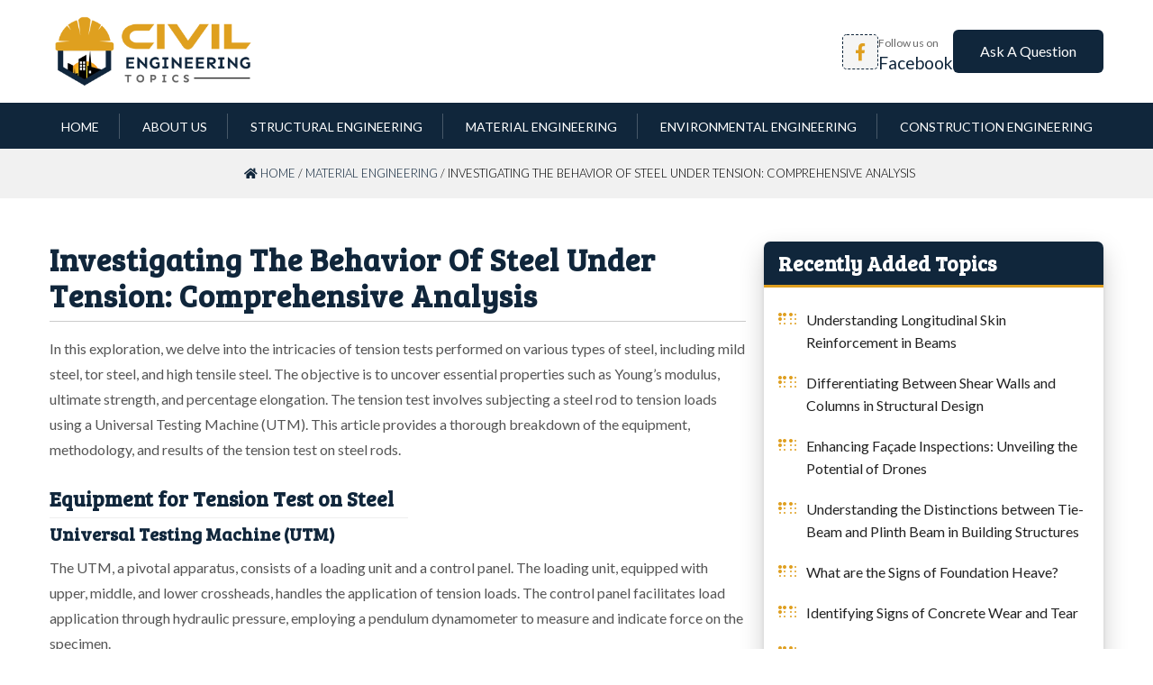

--- FILE ---
content_type: text/html; charset=UTF-8
request_url: https://www.civilengineeringtopics.com/investigating-the-behavior-of-steel-under-tension-comprehensive-analysis/
body_size: 6815
content:
<!DOCTYPE html>
<html lang="en">
<head>
<title>  Investigating the Behavior of Steel under Tension: Comprehensive Analysis - Civil Engineering Topics</title>
<meta name="viewport" content="width=device-width, initial-scale=1.0, maximum-scale=1.0,user-scalable=0"/>
<link rel="preconnect" href="https://fonts.googleapis.com">
<link rel="preconnect" href="https://fonts.gstatic.com" crossorigin>
<link href="https://fonts.googleapis.com/css2?family=Bree+Serif&family=Lato:ital,wght@0,100;0,300;0,400;0,700;0,900;1,100;1,300;1,400;1,700;1,900&display=swap" rel="stylesheet">

<link rel="stylesheet" href="https://www.civilengineeringtopics.com/wp-content/themes/Civil%20Engineering%20Topics/css/bootstrap.min.css">
<link rel="stylesheet" href="https://www.civilengineeringtopics.com/wp-content/themes/Civil%20Engineering%20Topics/css/all.css">
<link rel="stylesheet" href="https://www.civilengineeringtopics.com/wp-content/themes/Civil%20Engineering%20Topics/style.css?v=1.03" type="text/css" />	
<link rel="stylesheet" href="https://www.civilengineeringtopics.com/wp-content/themes/Civil%20Engineering%20Topics/css/navbar.css" type="text/css" />

<style type="text/css">
div.wpcf7-response-output {float:left;margin: 10px 0 0; padding:0;background:#eee;padding:8px 15px;border-radius:5px;border:1px solid #ccc;color:#444;}
span.wpcf7-not-valid-tip {position: absolute;top:0;left: 10%;z-index: 100;background:rgba(255,255,255, 0.8);border: 1px solid #ccc;font-size: 12px;padding: 2px 10px;color:#222;width:85%;}
.wpcf7-form-control-wrap:hover .wpcf7-not-valid-tip, .wpcf7-form-control:focus + .wpcf7-not-valid-tip { display:none; }
</style>

<meta name='robots' content='max-image-preview:large' />
<style id='classic-theme-styles-inline-css' type='text/css'>
/*! This file is auto-generated */
.wp-block-button__link{color:#fff;background-color:#32373c;border-radius:9999px;box-shadow:none;text-decoration:none;padding:calc(.667em + 2px) calc(1.333em + 2px);font-size:1.125em}.wp-block-file__button{background:#32373c;color:#fff;text-decoration:none}
</style>
<link rel='stylesheet' id='contact-form-7-css' href='https://www.civilengineeringtopics.com/wp-content/plugins/contact-form-7/includes/css/styles.css?ver=5.9.8' type='text/css' media='all' />
<link rel='stylesheet' id='wp-pagenavi-css' href='https://www.civilengineeringtopics.com/wp-content/plugins/wp-pagenavi/pagenavi-css.css?ver=2.70' type='text/css' media='all' />
<script type="text/javascript" src="https://www.civilengineeringtopics.com/wp-includes/js/jquery/jquery.min.js?ver=3.7.1" id="jquery-core-js"></script>
<script type="text/javascript" src="https://www.civilengineeringtopics.com/wp-includes/js/jquery/jquery-migrate.min.js?ver=3.4.1" id="jquery-migrate-js"></script>
<link rel="canonical" href="https://www.civilengineeringtopics.com/investigating-the-behavior-of-steel-under-tension-comprehensive-analysis/" />
<link rel="icon" href="https://www.civilengineeringtopics.com/wp-content/uploads/2023/09/cropped-Logo-Favicon-new-logo-32x32.jpg" sizes="32x32" />
<link rel="icon" href="https://www.civilengineeringtopics.com/wp-content/uploads/2023/09/cropped-Logo-Favicon-new-logo-192x192.jpg" sizes="192x192" />
<link rel="apple-touch-icon" href="https://www.civilengineeringtopics.com/wp-content/uploads/2023/09/cropped-Logo-Favicon-new-logo-180x180.jpg" />
<meta name="msapplication-TileImage" content="https://www.civilengineeringtopics.com/wp-content/uploads/2023/09/cropped-Logo-Favicon-new-logo-270x270.jpg" />
	

</head>
<body class="post-template-default single single-post postid-429 single-format-standard">
<div id="fixednavgap"></div>

	
<header class="header_area">
	<div class="main_menu">	
			<div class="container " id="top-bar">
			   <div class="row">
				<div class="col-md-5"  id="logo">
					<a href="https://www.civilengineeringtopics.com/"><img src="https://www.civilengineeringtopics.com/wp-content/uploads/2023/09/Civil-Engineering-new-logo.png" alt="" width="700" height="250" class="alignnone size-full wp-image-10" /> </a>
					<a href="#" class="site-menu-toggle js-menu-toggle">
					<div class="menu-bar ml-2">
					<span></span>
					<span></span>
					<span></span>
					</div>
					</a>
			 	</div>	
				<div class="col-md-7">
					<div class="social-items">
						<i class="fab fa-facebook-f"></i>
						<div class="text">
							<small>Follow us on</small>
							<p>Facebook</p>
						</div>
					</div>
					<a class="more-btn" href="https://www.civilengineeringtopics.com/contact-us/">Ask A Question</a>
				</div>
			  </div>
			</div>
		<div class="clear"></div>
			<div class="site-wrap">
				<div class="site-mobile-menu">
					<div class="site-mobile-menu-header">
						<div class="site-mobile-menu-close">
							<i class="fas fa-times js-menu-toggle"></i>
						</div>
					</div>
					<div class="site-mobile-menu-body">
					</div>
				</div>
				
				<header class="site-navbar">
					<div class="container">
					<nav class="site-navigation" role=navigation>
						<ul id="menu-top-nav" class="site-menu js-clone-nav">
							<li><a href="https://www.civilengineeringtopics.com/">Home</a></li>
							<li><a href="https://www.civilengineeringtopics.com/#about-section">About Us</a></li>	
							<li><a href="https://www.civilengineeringtopics.com/category/structural-engineering/">Structural Engineering</a></li>
							<li><a href="https://www.civilengineeringtopics.com/category/material-engineering/">Material Engineering</a></li>
							<li><a href="https://www.civilengineeringtopics.com/category/environmental-engineering/">Environmental Engineering</a></li>
							<li><a href="https://www.civilengineeringtopics.com/category/construction/">Construction Engineering</a></li>	
						</ul>
					</nav>
				</div>
			</header>
		</div>
	</div>
</header>
<div id="pagetitle">
	<div id="pagetitleinner">	
		<div class="inner">
			<div class="breadcrumb">
				<a href="https://www.civilengineeringtopics.com" rel="nofollow"><i class="fas fa-home"></i> Home</a> / <a href="https://www.civilengineeringtopics.com/category/material-engineering/" title="View all posts in Material Engineering">Material Engineering</a> / Investigating the Behavior of Steel under Tension: Comprehensive Analysis			</div>	
		</div>
	</div>
</div>

<div class="clear"></div>

<div class="container" id="single-post">
	<div class="grid">
			<div class="col-md-8">
									<h1 class='post-title' href="https://www.civilengineeringtopics.com/investigating-the-behavior-of-steel-under-tension-comprehensive-analysis/">Investigating the Behavior of Steel under Tension: Comprehensive Analysis</h1>
				<p>In this exploration, we delve into the intricacies of tension tests performed on various types of steel, including mild steel, tor steel, and high tensile steel. The objective is to uncover essential properties such as Young&#8217;s modulus, ultimate strength, and percentage elongation. The tension test involves subjecting a steel rod to tension loads using a Universal Testing Machine (UTM). This article provides a thorough breakdown of the equipment, methodology, and results of the tension test on steel rods.</p>
<h3>Equipment for Tension Test on Steel</h3>
<h4>Universal Testing Machine (UTM)</h4>
<p>The UTM, a pivotal apparatus, consists of a loading unit and a control panel. The loading unit, equipped with upper, middle, and lower crossheads, handles the application of tension loads. The control panel facilitates load application through hydraulic pressure, employing a pendulum dynamometer to measure and indicate force on the specimen.</p>
<h3>Theory</h3>
<p>The tension test involves subjecting the specimen to constant tension load while noting the extension within the elastic limit. Key points such as yield point, breaking point, and ultimate point are meticulously recorded. Subsequently, stress and strain calculations are executed, leading to the derivation of critical parameters such as modulus of elasticity, yield stress, ultimate stress, and percentage elongation.</p>
<h3>Procedure for Tension Test on Steel Rod</h3>
<h4>Specimen Preparation</h4>
<p>The initial step involves cleaning the steel rod specimen and marking the gauge length, determined by a specific formula.</p>
<h4>Range Calculation</h4>
<p>An assumed tensile stress value guides the calculation of the maximum expected load capacity of the rod. This, in turn, helps establish the range set in the UTM.</p>
<h4>Placing the Specimen</h4>
<p>Careful handling involves fitting the specimen to the top base, adjusting valves, and locking jaws securely.</p>
<h4>Load Application</h4>
<p>The right valve controls load application, while the left valve releases the load. Crucial load points, including the yield and ultimate points, are identified.</p>
<h4>Necking of Steel Rod</h4>
<p>Upon surpassing the ultimate stress, necking occurs, resulting in a significant reduction in the cross-sectional area of the steel rod.</p>
<h4>Stress-Strain Graph</h4>
<p>A stress-strain graph is plotted using recorded values, depicting the material&#8217;s behavior under tension.</p>
<h3>Results From Tension Test on Steel Rod</h3>
<ol>
<li>Young&#8217;s Modulus = ______ N/mm²</li>
<li>Yield stress = ______ N/mm²</li>
<li>Ultimate stress = ______ N/mm²</li>
<li>Nominal Breaking stress = ______ N/mm²</li>
<li>Actual breaking stress = ______ N/mm²</li>
<li>% Elongation = ______</li>
<li>% reduction for Area = ______</li>
</ol>
	
				<div class="clear"></div>	
								


	

	 


<div id="respond">

<h3>Leave a comment</h3>



<form action="https://www.civilengineeringtopics.com/wp-comments-post.php" method="post" id="commentform">


<p><input type="text" name="author" id="author" value="" size="20" aria-required='true' />
<label for="author"><small>Name (required)</small></label></p>

<p><input type="text" name="email" id="email" value="" size="20" aria-required='true' />
<label for="email"><small>Mail (will not be published) (required)</small></label></p>


<p><textarea name="comment" id="comment" cols="45" rows="7"></textarea></p>

<p><input name="submit" type="submit" id="submit" value="Submit Comment" />
<input type='hidden' name='comment_post_ID' value='429' id='comment_post_ID' />
<input type='hidden' name='comment_parent' id='comment_parent' value='0' />
</p>


</form>

</div>

								</div>

			<div class="col-md-4">
				<div id="sidebar">
	<div class="side-item">
		<h3>Recently Added Topics</h3>
		<ul class="list">
			           		 <li>
					 <a href="https://www.civilengineeringtopics.com/understanding-longitudinal-skin-reinforcement-in-beams/" title="Permanent Link to Understanding Longitudinal Skin Reinforcement in Beams">Understanding Longitudinal Skin Reinforcement in Beams</a>		 
            	</li>
           	 	           		 <li>
					 <a href="https://www.civilengineeringtopics.com/differentiating-between-shear-walls-and-columns-in-structural-design/" title="Permanent Link to Differentiating Between Shear Walls and Columns in Structural Design">Differentiating Between Shear Walls and Columns in Structural Design</a>		 
            	</li>
           	 	           		 <li>
					 <a href="https://www.civilengineeringtopics.com/enhancing-facade-inspections-unveiling-the-potential-of-drones/" title="Permanent Link to Enhancing Façade Inspections: Unveiling the Potential of Drones">Enhancing Façade Inspections: Unveiling the Potential of Drones</a>		 
            	</li>
           	 	           		 <li>
					 <a href="https://www.civilengineeringtopics.com/understanding-the-distinctions-between-tie-beam-and-plinth-beam-in-building-structures/" title="Permanent Link to Understanding the Distinctions between Tie-Beam and Plinth Beam in Building Structures">Understanding the Distinctions between Tie-Beam and Plinth Beam in Building Structures</a>		 
            	</li>
           	 	           		 <li>
					 <a href="https://www.civilengineeringtopics.com/what-are-the-signs-of-foundation-heave/" title="Permanent Link to What are the Signs of Foundation Heave?">What are the Signs of Foundation Heave?</a>		 
            	</li>
           	 	           		 <li>
					 <a href="https://www.civilengineeringtopics.com/identifying-signs-of-concrete-wear-and-tear/" title="Permanent Link to Identifying Signs of Concrete Wear and Tear">Identifying Signs of Concrete Wear and Tear</a>		 
            	</li>
           	 	           		 <li>
					 <a href="https://www.civilengineeringtopics.com/exploring-different-types-of-structures-in-civil-engineering/" title="Permanent Link to Exploring Different Types of Structures in Civil Engineering">Exploring Different Types of Structures in Civil Engineering</a>		 
            	</li>
           	 	           		 <li>
					 <a href="https://www.civilengineeringtopics.com/understanding-stub-columns-their-role-and-applications/" title="Permanent Link to Understanding Stub Columns: Their Role and Applications">Understanding Stub Columns: Their Role and Applications</a>		 
            	</li>
           	 	           		 <li>
					 <a href="https://www.civilengineeringtopics.com/understanding-pony-walls-their-types-how-theyre-built-and-why-theyre-useful/" title="Permanent Link to Understanding Pony Walls: Their Types, How They&#8217;re Built, and Why They&#8217;re Useful">Understanding Pony Walls: Their Types, How They&#8217;re Built, and Why They&#8217;re Useful</a>		 
            	</li>
           	 	           		 <li>
					 <a href="https://www.civilengineeringtopics.com/understanding-filler-slabs-their-materials-and-benefits/" title="Permanent Link to Understanding Filler Slabs: Their Materials and Benefits">Understanding Filler Slabs: Their Materials and Benefits</a>		 
            	</li>
           	 	           		 <li>
					 <a href="https://www.civilengineeringtopics.com/optimizing-load-distribution-for-bends-and-shear-walls/" title="Permanent Link to Optimizing Load Distribution for Bends and Shear Walls">Optimizing Load Distribution for Bends and Shear Walls</a>		 
            	</li>
           	 	           		 <li>
					 <a href="https://www.civilengineeringtopics.com/exciting-home-decor-trends-discover-the-latest-wall-texture-ideas/" title="Permanent Link to Exciting Home Decor Trends: Discover the Latest Wall Texture Ideas">Exciting Home Decor Trends: Discover the Latest Wall Texture Ideas</a>		 
            	</li>
           	 	           		 <li>
					 <a href="https://www.civilengineeringtopics.com/understanding-different-types-of-vertical-construction/" title="Permanent Link to Understanding Different Types of Vertical Construction">Understanding Different Types of Vertical Construction</a>		 
            	</li>
           	 	           		 <li>
					 <a href="https://www.civilengineeringtopics.com/ensuring-water-tightness-in-concrete-structures-a-comprehensive-guide/" title="Permanent Link to Ensuring Water-Tightness in Concrete Structures: A Comprehensive Guide">Ensuring Water-Tightness in Concrete Structures: A Comprehensive Guide</a>		 
            	</li>
           	 	           		 <li>
					 <a href="https://www.civilengineeringtopics.com/dealing-with-concrete-slump-variations-on-the-construction-site/" title="Permanent Link to Dealing with Concrete Slump Variations on the Construction Site">Dealing with Concrete Slump Variations on the Construction Site</a>		 
            	</li>
           	 	           		 <li>
					 <a href="https://www.civilengineeringtopics.com/testing-fiber-cement-flat-sheets/" title="Permanent Link to Testing Fiber Cement Flat Sheets">Testing Fiber Cement Flat Sheets</a>		 
            	</li>
           	 	           		 <li>
					 <a href="https://www.civilengineeringtopics.com/understanding-fiber-cement-flat-sheets-varieties-features-tests-and-benefits/" title="Permanent Link to Understanding Fiber Cement Flat Sheets: Varieties, Features, Tests, and Benefits">Understanding Fiber Cement Flat Sheets: Varieties, Features, Tests, and Benefits</a>		 
            	</li>
           	 	           		 <li>
					 <a href="https://www.civilengineeringtopics.com/comprehensive-guide-4-types-of-tests-for-internal-electrical-installations/" title="Permanent Link to Comprehensive Guide: 4 Types of Tests for Internal Electrical Installations">Comprehensive Guide: 4 Types of Tests for Internal Electrical Installations</a>		 
            	</li>
           	 	           		 <li>
					 <a href="https://www.civilengineeringtopics.com/exploring-various-testing-methods-for-coated-glass/" title="Permanent Link to Exploring Various Testing Methods for Coated Glass">Exploring Various Testing Methods for Coated Glass</a>		 
            	</li>
           	 	           		 <li>
					 <a href="https://www.civilengineeringtopics.com/enhancing-warehouse-operations-for-greater-efficiency/" title="Permanent Link to Enhancing Warehouse Operations for Greater Efficiency">Enhancing Warehouse Operations for Greater Efficiency</a>		 
            	</li>
           	 			</ul>
	</div>
	
	<div class="side-item">
		<h3>Category </h3>
		<ul class="list">
			<li><a href="https://www.civilengineeringtopics.com/category/construction/">Construction Engineering</a></li><li><a href="https://www.civilengineeringtopics.com/category/environmental-engineering/">Environmental Engineering</a></li><li><a href="https://www.civilengineeringtopics.com/category/material-engineering/">Material Engineering</a></li><li><a href="https://www.civilengineeringtopics.com/category/structural-engineering/">Structural Engineering</a></li>
		</ul>
	</div>
</div>			</div>
	</div>	
	<div class="clear"></div>
</div>

<div class="clear"></div>

<div class="clear"></div>

<div id="bottom">
	<div class="inner">
		
		<div class="col-md-4 widget">
	<a href="https://www.civilengineeringtopics.com/"><img src="https://www.civilengineeringtopics.com/wp-content/uploads/2023/09/logo-White.png" alt="" width="700" height="250" class="flogo"  /></a>
		</div>
		<div class="col-md-8 footer-nav">
			<h2>Navigation</h2>
		  	<ul>
				<li><a href="https://www.civilengineeringtopics.com/">Home</a></li>
				<li><a href="https://www.civilengineeringtopics.com/#about-section">About</a></li>
				<li><a href="">Civil Engineering</a></li>
				<li><a href="">Concrete Technology</a></li>
				<li><a href="">Construction Materials</a></li>
			</ul>
		</div>

	<div class="clear"></div>

	</div>
</div>


<div id="footer">
	<div class="inner">			
		<div class="fleft">
			&copy;: All rights reserved. <a href="https://www.civilengineeringtopics.com/">Civil Engineering Topics</a> | <a href="https://www.civilengineeringtopics.com/privacy-policy/">Privacy Policy</a>
		</div>

		<div class="fright">
					Designed By : Gemini Geeks Tech. Pvt. Ltd.
				</div>
	</div>
	<a href="#" id="scroll" style="display: none;"><span></span></a>		
	<div class="clear"></div>
</div>

<script type="text/javascript" src="https://www.civilengineeringtopics.com/wp-includes/js/dist/hooks.min.js?ver=2810c76e705dd1a53b18" id="wp-hooks-js"></script>
<script type="text/javascript" src="https://www.civilengineeringtopics.com/wp-includes/js/dist/i18n.min.js?ver=5e580eb46a90c2b997e6" id="wp-i18n-js"></script>
<script type="text/javascript" id="wp-i18n-js-after">
/* <![CDATA[ */
wp.i18n.setLocaleData( { 'text direction\u0004ltr': [ 'ltr' ] } );
/* ]]> */
</script>
<script type="text/javascript" src="https://www.civilengineeringtopics.com/wp-content/plugins/contact-form-7/includes/swv/js/index.js?ver=5.9.8" id="swv-js"></script>
<script type="text/javascript" id="contact-form-7-js-extra">
/* <![CDATA[ */
var wpcf7 = {"api":{"root":"https:\/\/www.civilengineeringtopics.com\/wp-json\/","namespace":"contact-form-7\/v1"}};
/* ]]> */
</script>
<script type="text/javascript" src="https://www.civilengineeringtopics.com/wp-content/plugins/contact-form-7/includes/js/index.js?ver=5.9.8" id="contact-form-7-js"></script>

<script src="https://www.civilengineeringtopics.com/wp-content/themes/Civil%20Engineering%20Topics/js/main.js"></script>

<script async src="https://pagead2.googlesyndication.com/pagead/js/adsbygoogle.js?client=ca-pub-5532465205190283"
     crossorigin="anonymous"></script>

<script type="text/javascript">
jQuery(document).ready(function() {
	jQuery( ".wpcf7-form-control-wrap" ).hover( function() {
		jQuery( this ).children( ".wpcf7-not-valid-tip" ).css( "display", "none" );
	});
});
</script>


<script>  
wpcf7.cached = 0; 
</script>

<!-- Default Statcounter code for CivilEngineeringTopics.com
https://www.civilengineeringtopics.com -->
<script type="text/javascript">
var sc_project=12961840; 
var sc_invisible=1; 
var sc_security="a0d80035"; 
</script>
<script type="text/javascript"
src="https://www.statcounter.com/counter/counter.js"
async></script>
<noscript><div class="statcounter"><a title="Web Analytics
Made Easy - Statcounter" href="https://statcounter.com/"
target="_blank"><img class="statcounter"
src="https://c.statcounter.com/12961840/0/a0d80035/1/"
alt="Web Analytics Made Easy - Statcounter"
referrerPolicy="no-referrer-when-downgrade"></a></div></noscript>
<!-- End of Statcounter Code -->

</body>
</html>

--- FILE ---
content_type: text/html; charset=utf-8
request_url: https://www.google.com/recaptcha/api2/aframe
body_size: 266
content:
<!DOCTYPE HTML><html><head><meta http-equiv="content-type" content="text/html; charset=UTF-8"></head><body><script nonce="ZoVXlIV2hxAn8GmdAmy8jQ">/** Anti-fraud and anti-abuse applications only. See google.com/recaptcha */ try{var clients={'sodar':'https://pagead2.googlesyndication.com/pagead/sodar?'};window.addEventListener("message",function(a){try{if(a.source===window.parent){var b=JSON.parse(a.data);var c=clients[b['id']];if(c){var d=document.createElement('img');d.src=c+b['params']+'&rc='+(localStorage.getItem("rc::a")?sessionStorage.getItem("rc::b"):"");window.document.body.appendChild(d);sessionStorage.setItem("rc::e",parseInt(sessionStorage.getItem("rc::e")||0)+1);localStorage.setItem("rc::h",'1767213727778');}}}catch(b){}});window.parent.postMessage("_grecaptcha_ready", "*");}catch(b){}</script></body></html>

--- FILE ---
content_type: text/css
request_url: https://www.civilengineeringtopics.com/wp-content/themes/Civil%20Engineering%20Topics/style.css?v=1.03
body_size: 5102
content:
/*
Theme Name:  Civil Engineering Topics
Author URI: https://www.thegeminigeeks.com/
Version: 1.1
Author: The Gemini Geeks
Description: A theme by The Gemini Geeks
*/

:root {
  /* Color Variables: */
--primarycolor:#df9f1f;
--secondarycolor:#26a9e0;
--tertiarycolor:#10263B;
  /* Font Variables: */
--primaryfont:'Bree Serif', serif;
--secondaryfont:'Lato', sans-serif;
}

*{margin: 0;padding: 0;}
body {margin: 0;padding: 0;background: #fff;font-family: var(--secondaryfont);-webkit-font-smoothing: antialiased;-moz-osx-font-smoothing: grayscale;color:#555;font-weight: 400;font-size: 16px;line-height: 1.8;text-rendering: optimizeLegibility;}
a img {border: none;}
a {color:var(--primarycolor);text-decoration: none !important;transition:0.8s;transition: all 0.8s ease;-moz-transition: all 0.8s ease;-ms-transition: all 0.6s ease;-webkit-transition: all 0.8s ease;-o-transition: all 0.8s ease;}
a:hover {transition:0.8s;text-decoration: none;color: #000;}
.clear {clear: both;}
.divider {clear: both;border-bottom: 1px solid #ddd;margin: 0 0 1.2rem 0;padding: 20px 0 0 0;}
.alignleft{float:left;margin:0 10px 0 0;}
.alignright{float:right;margin:0 0 0 10px;}
.aligncenter{display:block;margin:0 auto;}

#scroll {position: fixed;right: 10px;bottom: 10px;cursor: pointer;width: 40px;height: 40px;background-color: var(--secondarycolor);text-indent: -9999px;display: none;-webkit-border-radius: 60px;-moz-border-radius: 60px;border-radius: 60px;z-index: 999;}
#scroll span {position: absolute;top: 50%;left: 50%;margin-left: -8px;margin-top: -12px;height: 0;width: 0;border: 8px solid transparent;border-bottom-color: #ffffff;}
#scroll:hover {background-color:var(--tertiarycolor);opacity: 1;filter: "alpha(opacity=100)";-ms-filter: "alpha(opacity=100)";}

.inner {width: 1170px;margin: 0 auto;max-width: 100%;}
.overlay {position: absolute;left: 0;right: 0;top: 0;bottom: 0;background-color: #5C2AB5CF;}

.header_area {position:relative;top: 0;left: 0;z-index: 999;transition: background 0.4s, all 0.3s linear;right: 0;bottom: 0;}
.header_area .site-wrap{background: var(--tertiarycolor); padding:0.4rem 0;}
.header_area .top-bar .container{display: flex; justify-content: space-between;}
.site-navigation{display:flex; justify-content:center;align-items:center;}

.search-form{ display:flex; margin-top:1.6rem;  }
.search-form label{min-width: 340px; border-radius: 10px; overflow: hidden;  }
.search-form button{margin-left:-2.9rem;border-radius: 0 10px 10px 0 ; font-size:18px;background: var(--primarycolor); border:none;padding:0px 18px; color: #fff;}
.search-form input{width:100%; border:none;box-shadow: rgba(0, 0, 0, 0.02) 0px 1px 3px 0px, rgba(27, 31, 35, 0.15) 0px 0px 0px 1px;font-size:16px;padding: 15px 25px; background:#fafafa;}

#top-bar{padding: 1rem 0; }
#top-bar .col-md-7{display: flex; justify-content: flex-end; gap: 2rem;align-items: center;}
#top-bar .social-items{display: flex;align-items: center;gap: 12px; }
#top-bar .social-items i{font-size: 19px; color: var(--primarycolor);background: #f5f5f5;padding: 9px 13px;border-radius: 5px;border: 1px dashed var(--tertiarycolor);}
#top-bar .social-items small{font-size: 12px; color: #666;}
#top-bar .social-items .text{line-height: 22px;font-size:19px;color: var(--tertiarycolor);}


#logo .site-title {float:left;}
#logo .site-title a{color:var(--primarycolorcolor);font-size: 1.5rem;}
#logo img{width:230px;}
.site-menu-toggle{display: none;}

h1,h2,h3,h4,h5,h6 {margin: 0 0 0.6rem 0;color: var(--tertiarycolor);line-height: 1.4;font-family: var(--primaryfont);}

h1 {font-size: 34px;text-transform: uppercase;letter-spacing: 1px}
h2 {font-size: 28px;letter-spacing: 1px}
h3 {font-size: 23px;margin-bottom:0.2rem;}
h4 {font-size: 20px;}
h5 {font-size: 18px;margin-bottom:0.2rem; color:#353535;font-weight:600; font-family:var(--secondarycolor);}
h6 {font-size: 17px;margin-bottom:0.2rem; color:#555555;font-weight:400; font-family:var(--secondarycolor);}
.menu-bar {text-align: left;width: 30px;}
.menu-bar span {height:2px;background:var(--primarycolor);display:block;margin-bottom:6px}
.menu-bar span:nth-child(1) {width:17px}
.menu-bar span:nth-child(2) {width:30px}
.menu-bar span:nth-child(3) {width:15px;margin-left:auto;margin-bottom:0}

.heading{background: var(--tertiarycolor); color: #fff; padding: 5px 1rem; width: fit-content;border-left: 4px solid var(--primarycolor);}

#scrolleffect {padding-top: 6.25rem; margin-top: -6.25rem;}
.smalltext{text-transform: uppercase;letter-spacing: 5px;display: block;text-align: center}

.btn-primary{background: var(--primarycolor);padding: 0.5rem 2rem;margin: 2rem 0 0;color: #000;transition: .6s ease-in-out; display:flex;width:fit-content;}
.btn-primary:hover{background:var(--primarycolor);color:#fff;}

.more-btn{padding: 10px 30px;background:var(--tertiarycolor); color:#fff;display:inline-block;border-radius: 6px;}
.more-btn:hover{background:var(--secondarycolor);color:#fff !important; }

#home-banner{position:relative;background: url(https://www.civilengineeringtopics.com/wp-content/uploads/2023/09/Home-Hero-Image.jpg) no-repeat right; background-size: cover; padding:5rem 4rem; }
#home-banner:after{content:""; top:0;left: 0; bottom: 0; right: 0; position: absolute;background-image: linear-gradient(90deg , #19334A05 , #19334A85 , #19334AB0);}
#home-banner .caption{display: flex; justify-content: flex-end;position:relative;z-index:2;}
#home-banner .caption :where( h2 , h1){font-weight: 900}
#home-banner .caption h1{font-size: 60px; color: #fff;font-weight: 900;text-transform: capitalize;line-height: 1;}
#home-banner .sub-heading{margin-bottom: 0.2rem;font-weight: 100;color: #f1f1f1;text-transform: uppercase;letter-spacing: 1px;}
#home-banner .text-box{max-width: 575px;}

#about{padding: 4rem 0;float: left;width: 100%;text-align: center;}
#about p{margin: 15px 0;}

#sidebar h3{background: var(--tertiarycolor); color: #fff;padding: 0.5rem 1rem;border-bottom: 3px solid var(--primarycolor);}

.column{column-count: 2;margin:0px 0 25px !important;}
.column3{column-count: 3;}

#home-post{padding: 5rem 0 4rem;position: relative;background: url(https://www.civilengineeringtopics.com/wp-content/uploads/2023/09/background-pattrem.jpg);background-blend-mode: overlay;background-color: #fafafaba;background-size: 50%;}
#home-post:before{content: "";position: absolute; top:0; left:0; bottom:0; right:0;background: linear-gradient(0deg , #ffffff75 , transparent , #ffffff87 );}
#home-post .col-md-8{ margin-bottom:2.5rem;background: #fff;padding: 2rem 1.5rem 17px;box-shadow: rgba(0, 0, 0, 0.2) 0px 12px 28px 0px, rgba(0, 0, 0, 0.1) 0px 2px 4px 0px, rgba(255, 255, 255, 0.05) 0px 0px 0px 1px inset;}

.grid{display: flex; gap:1.5rem;align-items: stretch;}

.post-box{  margin-bottom: 0rem;border-bottom: 1px solid #ccc;padding: 1.2rem 0;}
.post-box  h3{margin-bottom: 10px; line-height: 28px; transition:0.5s ease;}
.post-box  h3:hover{color: var(--primarycolor)}
.post-box .sub-heading{display: flex; text-transform:capitalize;  border-bottom: 1px solid #f1f1f1; padding-bottom:10px;justify-content: space-between;font-size: 13px;}
.post-box  :where(.category , .tags) {font-weight:600; }
.post-box  :where( .category span , .tags a) {font-weight:500;}
.post-box .tags a{background: #f1f1f1; padding: 3px 10px; margin:0 5px;  border-radius:3px ; color:var(--tertiarycolor) }
.post-box .tags a:hover{color: var(--secondarycolor); }

#home-post .post-box:nth-last-child(1){border-bottom:0 }
.read-more{margin:10px 0 0;padding:4px 15px; display: block; width: fit-content ; background: var(--primarycolor); color: #fff}

#sidebar .side-item{background: #fff; margin-bottom: 2rem; box-shadow: rgba(0, 0, 0, 0.2) 0px 12px 28px 0px, rgba(0, 0, 0, 0.1) 0px 2px 4px 0px, rgba(255, 255, 255, 0.05) 0px 0px 0px 1px inset;border-radius: 7px;overflow: hidden;}
#sidebar .side-item .list{padding: 15px 1rem 0}
#sidebar .side-item a:hover{color: var(--primarycolor)}
#sidebar .side-item:nth-last-child(1){position: sticky; top: 0.2rem;}
#sidebar{height: 100%}
.line{display: block;height:5px; width: 140px; background: var(--primarycolor); margin-bottom:1rem;}

#about-section{padding: 4rem 0 }
#about-section .col-md-7{display: flex;flex-direction: column; justify-content: center;padding-right:2rem;text-align:justify;}
#about-section img{border:5px solid var(--tertiarycolor);padding: 8px}

#single-post {padding:3rem 0;}
#single-post .post-title{ text-transform:capitalize;color: var(--tertiarycolor);margin-bottom: 1rem; border-bottom: 1px solid #ccc;padding-bottom: 0.5rem;line-height: 1.2;}
#single-post :where(p,li){font-size:17px;}
#single-post p{margin-bottom: 1.5rem;}
#single-post p+ul{margin-top: -1rem}
#single-post .col-md-8 h3{width: fit-content; border-bottom: 1px solid #eee;padding-bottom:5px;padding-right:1rem;}
#single-post .col-md-8 h3+h5{margin-top:10px }
#single-post .col-md-8 h5+p{margin-bottom: 0.8rem}
.G-row{display: flex;flex-direction: row;gap: 1rem}
#single-post  ul{margin: 0.5rem 0px 1.5rem;}
#single-post  .col-md-8 ul li{ line-height: 1.5; margin-bottom: 0.8rem;margin-left:20px;}

#contactform{margin: 0 0 20px 0;line-height: 20px;}
#contactform *{font-size: 15px;color:#595966;font-family: var(--secondaryfont)}
#contactform h3{font-size:26px;text-align: center;}
#contactform i{font-size:26px;}
#contactform p{margin: 0;padding: 0 0 10px 0;line-height: 20px;}
#contactform h2{font-size: 24px;margin:25px 0 15px;font-weight:bolder;border-bottom:1px solid #63C6C1;padding:0 0 8px 0;}
#contactform input{width: 100%;border:none;padding: 10px 20px;margin: 10px 0;border-radius: 5px; background:#f9f9f9;box-shadow: rgba(84, 84, 84, 0.1) 0px 0px 5px 0px, rgba(0, 0, 0, 0.1) 0px 0px 1px 0px;}
#contactform select{width: 100%;border: none;padding: 10px 20px;margin: 10px 0; background:#f9f9f9;box-shadow: rgba(84, 84, 84, 0.1) 0px 0px 5px 0px, rgba(0, 0, 0, 0.1) 0px 0px 1px 0px;-webkit-border-radius:5px;height: 43px;}
#contactform textarea{width: 100%;height: 125px;margin: 10px 0;padding: 10px 20px;border:none;border-radius: 5px; background:#f9f9f9;box-shadow: rgba(84, 84, 84, 0.1) 0px 0px 5px 0px, rgba(0, 0, 0, 0.1) 0px 0px 1px 0px;}
#contactform input:focus, #contactform textarea:focus, #contactform select:focus{outline:none;
	background: rgba(255,255,255,0.5);color:var(--tertiarycolor)}


::-webkit-input-placeholder { /* WebKit browsers */color:#595966 !important;opacity: 1;}
:-moz-placeholder { /* Mozilla Firefox 4 to 18 */color:#595966 !important;opacity: 1;}
::-moz-placeholder { /* Mozilla Firefox 19+ */color:#595966 !important;opacity: 1;}
:-ms-input-placeholder { /* Internet Explorer 10+ */color:#595966 !important;opacity: 1;}

#contactform input.wpcf7-submit{background: var(--tertiarycolor);color: #fff;text-transform: uppercase;cursor: pointer;border: none;margin: 15px auto 0;display: table;width: 200px;transition: 0.6s ease-in-out;letter-spacing: 1px;border: 1px solid var(--tertiarycolor);height: 48px;-webkit-border-radius: 5px;}
#contactform input.wpcf7-submit:hover{background: transparent;color: var(--tertiarycolor);}

textarea, iframe{max-width: 100%;}
.wpcf7-response-output{color:#595959 !important;background:tranparent !important;border:0px !important}
#contactform .wpcf7-not-valid-tip {background: var(--secondarycolor) !important;}

.post {padding: 10px;margin: 0 0 10px 0;}
.post p {margin-bottom:1rem}
.post p a {font-weight: bold;}
.post a {color: #000;}
.post ul {margin: 10px 0 0px 0px;}
.post ul li {list-style :none;margin: 0 0px 10px 0px;display: flex;list-style-position: inside;}
.post ul li:before{color: #F47E49;content: "\f00c";margin-right: 8px;font-family:'Font Awesome 5 Free';font-weight:900}
#main .post p {color:#000;}

.list{ margin:1rem 0;}
.list li {list-style :none;padding: 0 0px 20px 1.9rem;list-style-position: inside;
align-items: baseline;position:relative;line-height:25px;  }
.list li a{color: #222;font-weight:500;}
.list li:before{color:var(--primarycolor);content: "\f2a1";font-family:'Font Awesome 5 Free';font-weight:900 ; margin-right:0.6rem; position:absolute;left:0rem;top:0px; font-size:16px }


#pagetitle {padding:1rem 0;float: left;width: 100%;color:#fff; background-size:cover;position: relative;float: left;width: 100%;background: #f1f1f1;}
#pagetitle h1 {color:var(--tertiarycolor);text-align: center;}
#pagetitle p {color:#fff;text-align: center;font-size: 20px;}
.breadcrumb {list-style: none;border-radius: 4px;padding-left:0.4rem;max-width: 100%;float: none;font-size: 13px;text-transform: uppercase;color: #000;font-weight: 300;text-align: center;}
.breadcrumb a:hover{color:var(--tertiarycolor);}
.breadcrumb a{color:var(--tertiarycolor);}
.breadcrumb>li {display: inline-block;}
.breadcrumb>li+li:before {content: "\f101";padding: 0 5px;color: #fff;font-family:'Font Awesome 5 Free';font-weight:900}
/* #pagetitle .breadcrumb> a {color: #fff} */

#main{padding: 3rem 0;}
#main p{color:var(--primarycolor);font-size: 16px;text-align:justify;}
#main a{color:var(--secondarycolor)}
#main a:hover{color:var(--primarycolor);}
#main h3{border-bottom: 1px solid #eee;line-height: 50px;}
#main li{list-style: none;line-height: 30px;color: var(--primarycolor);}

#archive-page{padding: 3rem 0}

.widget {padding: 0 1rem;}
.widget h3 {border-bottom: 2px solid var(--primarycolor);text-transform: uppercase;padding: 0 0 1rem 0;}
.widget ul li {display:flex;list-style-type:none;border-bottom: 1px dashed var(--primarycolor);margin: 0 0 1rem 0;padding: 0 0 0.5rem;}
.widget ul li::before{content: "\f078";margin-right: 1rem;font-size: 15px;color: var(--primarycolor);font-family: 'Font Awesome 5 Free';font-weight: 900;}

.footer-nav h2{color: #e1a630;padding-left:2rem; margin-bottom:1rem;}

.footer-nav ul{display: flex; list-style: none ; justify-content:center;}
.footer-nav li{padding: 0 30px; border-right:1px solid #fff2;}
.footer-nav li:nth-last-child(1){border:none;}

.paginate{text-align: center;margin:0 auto;}
.wp-pagenavi {clear: both;padding: 1.5rem 0;}
.wp-pagenavi a {display:inline-block;padding: 0.1rem 1.2rem !important;margin: 2px;border: 1px solid #ccc;color: #000;background: #fff;border-radius: 3px;}
.wp-pagenavi a:hover {color: #fff !important;background: var(--secondarycolor);}
.wp-pagenavi span.pages {padding: 0.3rem 1.2rem !important;margin: 3px;border-radius: 3px;border: 1px solid #ccc;}
.wp-pagenavi span.current {padding: 0.7rem 1rem;margin: 3px;font-weight: 700;border: 1px solid #ccc;background: var(--secondarycolor);border-radius: 3px;color: #fff;}
.wp-pagenavi span.extend {padding: 15px;margin: 3px;border: 1px solid #000;color: #fff;background: #000;}
.wp-pagenavi .next-comment-page,.wp-pagenavi .previous-comment-page {padding: 12px 14px;border: 1px solid #aaa;}
.wp-pagenavi a.nextpostslink {font-weight: 500;padding: 0.2rem 1rem !important;color: var(--secondarycolor);}

#commentlist{padding:5px;}
#commentlist .comment{padding:5px;margin:0 0 10px 0;border:1px solid #eee;border-radius:5px;}
#commentlist .fn{font-weight:bold;font-style:normal;}
#commentlist .commentmetadata {font-size:11px;margin:0 0 5px 0;}
#commentlist .commentmetadata a{color:#888;font-size:11px;}

#respond {padding:1rem 1.5rem;background:#fafafa;border:1px solid #ddd;margin:5px;border-radius: 10px;}
#respond h4{margin:0 0 10px 0;}
#respond h3{color:var(--tertiarycolor); border:0px solid !important;;}
#respond p{margin:0 0 10px 0;border:none !important;}
#respond input, #respond textarea {padding: 1rem 2rem;background: #f5f5f5;border: 0px solid #ccc;color: var(--tertiarycolor);}
#respond input:focus, #respond textarea:focus {background:#fff;}
#respond textarea{width:100%; border-radius: 10px}
#respond #submit {background: var(--tertiarycolor); color: #fff; transition:ease 0.5s; }
#respond #submit:hover {background: var(--secondarycolor); }
#respond textarea:focus{outline:none;}
#respond input#author{width:200px;margin:0 5px 0 0;}
#respond input#email{width:200px;margin:0 5px 0 0;}
#respond .copy{display: none}

#bottom {background: var(--tertiarycolor);color:#fff;font-size: 14px;padding: 2.5rem 0 1.9rem;}
#bottom a {color: #fff;}
#bottom a:hover {color:var(--primarycolor);}
#bottom i {color: #fff;margin-right: 0px;}
#bottom .widget h3 {border: none;text-align: left;font-weight: 700;color: #fff;}
#bottom .widget li {border: none;text-decoration: none;color:#fff ;list-style: none;}
#bottom .flogo{width: 250px; margin: 0 auto;}
#bottom .footer-contact li{line-height:20px;display:flex;}
#bottom .footer-contact li:before{font-family:'Font Awesome 5 Free';font-weight:900}
#bottom .footer-contact .address:before {content: "\f3c5"; margin-right: 10px;}
#bottom .footer-contact .phone:before {content: "\f879"; margin-right: 10px;transform: rotate(80deg);}
#bottom .footer-contact .email:before {content: "\f0e0"; margin-right: 10px;}


#footer {clear: both;background:#142E47;color: #fff;padding:0.5rem 0;text-align: center;font-size:12px;}
#footer a {color: #fff;}
#footer a:hover {color:var(--tertiarycolor);}
.fleft {float: left;}
.fright {float: right;}

#contact-section{margin:0rem 2rem; border-radius: 15px; overflow: hidden}
#contact-section .image-box{background: url(https://www.civilengineeringtopics.com/wp-content/uploads/2023/09/contact-us-side-img.jpg) no-repeat center; background-size: cover; background-blend-mode: overlay ; background-color: #202a35; display:  flex;flex-direction: column; justify-content: center; padding: 5rem 3rem; }
#contact-section h2{color: #fff;font-size: 38px;}
#contact-section h2 span{color: var(--primarycolor);}
#contact-section .image-box p{color: #f1f1f1;font-weight: 400;text-align: left;}
#contact-section :where(.col-md-5 , .col-md-7){padding: 0}
#contact-section .contact-box{background:#f1f1f1; padding: 2rem 1rem;display: flex;flex-direction: column; justify-content: center }
#contact-section .frame{border: 1px solid var(--tertiarycolor)}
#contact-section .contact-box .wpcf7-spinner{position: absolute}

.rtable{width: 100%; margin-bottom: 2rem; margin-top:10px;}
.rtable th{background:var(--secondarycolor);color:#fff;border:1px solid var(--secondarycolor);padding:2px}
.rtable td{border:1px solid var(--secondarycolor);padding: 5px;}

@media screen and (max-width: 981px) {
body {min-width: 230px;}
.desktoponly {display: none;}
  #archive-page{padding: 1rem 8px  }
	#archive-page .col-md-8{margin-bottom:2.5rem;}
.inner {width: 100%;padding: 0%;}
img.alignleft,
img.alignright {float: none;display: block;margin: 10px auto;}
.site-menu-toggle{display: block;color: var(--secondarycolor);}
.site-navbar{display: none;}

.grid{flex-wrap: wrap; gap: 0}
 
#logo{display:flex;align-items:center;justify-content:space-between}
#logo .site-title{margin: 10px 0;}
#logo img{width: 200px;height: auto;float:left;}

  #home-banner{padding: 4rem 3rem}
  #home-banner .caption h1{font-size: 45px}
  #home-banner .sub-heading{font-size: 19px}
  #home-banner .caption .text-box{width: 400px}
  .search-form input{padding: 12px 20px}
  
  #about-section{padding: 0rem 0 3rem}
  #about-section .col-md-7{margin-bottom: 2rem}
  .footer-nav h2{display: none; }
  .footer-nav{ margin-top:2rem;}
#bottom {width: 100%;display: block;}
.fleft, .fright {float: none;}
  
  #top-bar .col-md-7 {display: none }
  .header_area .site-wrap{padding: 0}
}


@media screen and (min-width: 981px) {
.mobileonly {display: none;}
.lefthalf {float: left;width: 48%;}
.righthalf {float: right;width: 48%;}
.site-menu-toggle{display:none;}
}


@media screen and (max-width: 800px) {
	#slider #deskslider{display:none}
	#slider #mobslider{display:block}
  .post-box .category{display:none }
  
}
@media screen and (max-width: 600px) {
  #contact-section .image-box{padding: 2rem 1.5rem  0}
  #contact-section  .image-box h2{line-height: 1.2; font-size: 29px}
  #contact-section  .image-box p{ font-size: 13px}
  #contact-section {margin:0}
  #single-post .post-title{font-size: 28px}
  #respond {margin: 1rem 0 2rem; padding:1rem;}
  #respond :where(input, textarea){border:1px solid #ccc !important;}
  #home-banner .caption .text-box {width: 100% !important;}
  .search-form label{min-width: 100% !important;}
  .heading , h2{font-size: 24px;text-align: left}
  h3{font-size: 20px;}
  .search-form input{padding: 12px 20px}
  .search-form button{padding: 0 16px; font-size: 15px}
  #home-banner::after{background: #0C1D2DC7;}
  #home-post .col-md-8{margin: 0 10px 2.5rem;padding: 2rem 15px 0;}
  
.wp-pagenavi span.pages, .wp-pagenavi a , .wp-pagenavi a.nextpostslink  {padding: 0.3rem 0.6rem !important;}
.wp-pagenavi span.current{padding:0.8rem}
.column, .column3, .column4{column-count:1}
  #bottom{padding: 2rem 0 0 }
  .footer-nav {border-top:1px solid #fff3}
  .footer-nav ul{flex-direction:column; padding-top:2rem;}
  .footer-nav li{margin-bottom: 1rem; font-size:16px; border:none;}
  #home-post{padding: 2rem 0px}
  
}
@media screen and (min-width: 220px) and (max-width: 420px) {
  #home-banner{padding: 4rem  1.5rem}
   #home-banner .caption h1{font-size: 35px; }
  #home-banner .sub-heading{font-size: 14px}
  #contact-section .contact-box{padding: 20px 5px}
}
@media screen and (min-width: 421px) and (max-width: 500px) {
#bottom .col-md-3{width: 49%;float: left;word-wrap: anywhere}
.carousel-caption {right: 5%;top: 25%;left: 5%;}
#slider .owl-nav .owl-next, #slider .owl-prev{font-size: 30px;}
.carousel-caption h1 {font-size: 30px;}
#slider .btn-primary{padding:10px 35px;margin:10px 0;}
}


@media screen and (min-width: 501px) and (max-width: 768px) {
#bottom .col-md-3{width: 47%;float: left;}
}

@media screen and (min-width: 769px) and (max-width: 1120px) {
#bottom .col-md-3{width: 47%;float: left;}
}


@media (min-width: 576px) {
.container-fluid {
max-width: 540px;
}
}
@media (min-width: 768px) {
.container-fluid {
max-width: 720px;
}
}
@media (min-width: 992px) {
.container-fluid {
max-width: 1040px;
}
}
@media (min-width: 1200px) {
.container-fluid {
max-width: 1350px;
}
}

--- FILE ---
content_type: text/css
request_url: https://www.civilengineeringtopics.com/wp-content/themes/Civil%20Engineering%20Topics/css/navbar.css
body_size: 1521
content:
/* Navbar */
.site-navbar {width: auto;} 

.site-navbar .site-navigation .site-menu > li.menu-active > a {
color: var(--primarycolor);
}
.site-navbar .site-navigation .site-menu > li.menu-active > a::after{display:none}
.site-menu-toggle {
font-size: 40px !important;
float: right;
}

.site-menu-toggle .icon-menu:hover{color:var(--secondarycolor)}

.site-navbar ul {
margin: 0;
}
.site-navbar .site-navigation .site-menu {
margin-bottom: 0;
/*! display: inline-flex; */
}

.site-navbar .site-navigation .site-menu a {
text-decoration: none !important;
color:var(--primarycolor);
display: inline-block;
 text-transform: uppercase
}
.site-navbar .site-navigation .site-menu > li {
display: inline-block;
margin: 5px 0;
border-right: 1px solid #ffffff3b;
padding: 0 22px;
}
.site-navbar .site-navigation .site-menu li:nth-last-child(1){border:none}

.site-navbar .site-navigation .site-menu > li:hover {
background: transparent;
}
.site-navbar .site-navigation .site-menu > li > a {
font-size: 14px;
text-decoration: none !important;
text-align: left;
/*! padding: 0px 10px; */
color: #fff;
}
.site-navbar .site-navigation .site-menu > li > a:hover {
color:var(--primarycolor);

}

.site-navbar .site-navigation .site-menu .menu-item-has-children {
position: relative;
}
.site-navbar .site-navigation .site-menu .menu-item-has-children > a {
position: relative;
padding-right: 17px;
}
.site-navbar .site-navigation .site-menu .menu-item-has-children > a:before {
position: absolute;
content: "\f078";
font-size: 13px;
top: 8%;
right: 0;transition: .3s ease-in;
font-family:'Font Awesome 5 Free';font-weight:900;
color: var(--primarycolor);
}
.site-navbar .site-navigation .site-menu .menu-item-has-children > a:hover:before { transform: rotate(180deg);     
}
.header-fixed .dropdown{top: 100% !important;}
.site-navbar .site-navigation .site-menu .menu-item-has-children .dropdown {
visibility: hidden;
opacity: 0;
top: 2.2rem;
position: absolute;
text-align: left;
border-top: 2px solid var(--primarycolor);
-webkit-box-shadow: 0 2px 10px -2px rgba(0, 0, 0, 0.1);
box-shadow: 0 2px 10px -2px rgba(0, 0, 0, 0.1);
border-left: 1px solid #edf0f5;
border-right: 1px solid #edf0f5;
border-bottom: 1px solid #edf0f5;
padding: 0px 0;
margin-left: 0px;
background: #fff;
-webkit-transition: 0.2s 0s;
-o-transition: 0.2s 0s;
transition: 0.2s 0s;
z-index: 997;
width: max-content;
left: -2.5rem;
}
.site-navbar .site-navigation .site-menu .menu-item-has-children .dropdown.arrow-top {
position: absolute;
}
.site-navbar .site-navigation .site-menu .menu-item-has-children .dropdown.arrow-top:before {
bottom: 100%;
left: 20%;
border: solid transparent;
content: " ";
height: 0;
width: 0;
position: absolute;
pointer-events: none;
}
.site-navbar .site-navigation .site-menu .menu-item-has-children .dropdown.arrow-top:before {
border-color: rgba(136, 183, 213, 0);
border-bottom-color: #fff;
border-width: 10px;
margin-left: -10px;
}
.site-navbar .site-navigation .site-menu .menu-item-has-children .dropdown a {
text-transform: none;
letter-spacing: normal;
-webkit-transition: 0s all;
-o-transition: 0s all;
transition: 0s all;
color: #343a40;
}
.site-navbar .site-navigation .site-menu .menu-item-has-children .dropdown .active > a {
color: #007BFF !important;
}
.site-navbar .site-navigation .site-menu .menu-item-has-children .dropdown > li {
list-style: none;
padding: 0;
margin: 0;
min-width: 200px;
}
.site-navbar .site-navigation .site-menu .menu-item-has-children .dropdown > li > a {
padding: 5px 20px;
display: block;
}
.site-navbar .site-navigation .site-menu .menu-item-has-children .dropdown > li > a:hover {
background: var(--secondarycolor);
color: #fff;
}
.site-navbar .site-navigation .site-menu .menu-item-has-children .dropdown > li.menu-item-has-children > a:before {
content: "\e315";
right: 20px;
}
.site-navbar .site-navigation .site-menu .menu-item-has-children .dropdown > li.menu-item-has-children > .dropdown,
.site-navbar .site-navigation .site-menu .menu-item-has-children .dropdown > li.menu-item-has-children > ul {
left: 100%;
top: 0;
}
.site-navbar .site-navigation .site-menu .menu-item-has-children .dropdown > li.menu-item-has-children:hover > a,
.site-navbar .site-navigation .site-menu .menu-item-has-children .dropdown > li.menu-item-has-children:active > a,
.site-navbar .site-navigation .site-menu .menu-item-has-children .dropdown > li.menu-item-has-children:focus > a {
background: #f4f5f9;
color: #25262a;
}
.site-navbar .site-navigation .site-menu .menu-item-has-children:hover > a,
.site-navbar .site-navigation .site-menu .menu-item-has-children:focus > a,
.site-navbar .site-navigation .site-menu .menu-item-has-children:active > a {
color: var(--primarycolor);
}
.site-navbar .site-navigation .site-menu .menu-item-has-children:hover,
.site-navbar .site-navigation .site-menu .menu-item-has-children:focus,
.site-navbar .site-navigation .site-menu .menu-item-has-children:active {
cursor: pointer;
}
.site-navbar .site-navigation .site-menu .menu-item-has-children:hover > .dropdown,
.site-navbar .site-navigation .site-menu .menu-item-has-children:focus > .dropdown,
.site-navbar .site-navigation .site-menu .menu-item-has-children:active > .dropdown {
-webkit-transition-delay: 0s;
-o-transition-delay: 0s;
transition-delay: 0s;
margin-top: 0px;
visibility: visible;
opacity: 1;
}
.site-mobile-menu {
width: 100%;
position: fixed;
right: 0;
z-index: 2000;
padding-top: 5px;
background: rgba(0,0,0,0.9);
height: calc(100vh);
-webkit-transform: translateX(110%);
-ms-transform: translateX(110%);
transform: translateY(-100%);
-webkit-box-shadow: -10px 0 20px -10px rgba(0, 0, 0, 0.1);
box-shadow: -10px 0 20px -10px rgba(0, 0, 0, 0.1);
-webkit-transition: .5s all ease-in-out;
-o-transition: .5s all ease-in-out;
transition: .5s all ease-in-out;
top: 0%;display:none;
}
.offcanvas-menu .site-mobile-menu {
-webkit-transform: translateX(0%);
-ms-transform: translateX(0%);
transform: translateX(0%);display:block;
}
.site-mobile-menu .site-mobile-menu-header {
width: 100%;
float: left;
padding-left: 20px;
padding-right: 20px;
}
.site-mobile-menu .site-mobile-menu-header .site-mobile-menu-close {
float: right;
margin-top: 8px;
}
.site-mobile-menu .site-mobile-menu-header .site-mobile-menu-close i {
font-size: 30px;
display: inline-block;
padding-left: 10px;
padding-right: 0px;
line-height: 1;
cursor: pointer;
-webkit-transition: .3s all ease;
-o-transition: .3s all ease;
transition: .3s all ease;
 color: #fff;
}
.site-mobile-menu .site-mobile-menu-header .site-mobile-menu-close i:hover {
color: #25262a;
}
.site-mobile-menu .site-mobile-menu-header .site-mobile-menu-logo {
float: left;
margin-top: 10px;
margin-left: 0px;
}
.site-mobile-menu .site-mobile-menu-header .site-mobile-menu-logo a {
display: inline-block;
text-transform: uppercase;
}
.site-mobile-menu .site-mobile-menu-header .site-mobile-menu-logo a img {
max-width: 70px;
}
.site-mobile-menu .site-mobile-menu-header .site-mobile-menu-logo a:hover {
text-decoration: none;
}
.site-mobile-menu .site-mobile-menu-body {
overflow-y: scroll;
-webkit-overflow-scrolling: touch;
position: relative;
padding: 0 5px 20px 5px;
height: calc(100vh - 52px);
padding-bottom: 150px;
}
.site-mobile-menu .site-nav-wrap {
padding: 0;
margin: 0;
list-style: none;
position: relative;
}
.site-mobile-menu .site-nav-wrap a {
padding: 10px 20px;
display: block;
position: relative;
color: #fff;
text-transform: uppercase;
}
.site-mobile-menu .site-nav-wrap a:hover {
color: var(--primarycolor);
}
.site-mobile-menu .site-nav-wrap li {
position: relative;
display: block;
}
.site-mobile-menu .site-nav-wrap li.active > a {
color: #2f89fc;
}
.site-mobile-menu .site-nav-wrap .arrow-collapse {
position: absolute;
right: 0px;
top: 10px;
z-index: 20;
width: 36px;
height: 36px;
text-align: center;
cursor: pointer;
border-radius: 50%;
color: #fff;
}
.site-mobile-menu .site-nav-wrap .arrow-collapse.collapsed:before {
-webkit-transform: translate(-50%, -50%);
-ms-transform: translate(-50%, -50%);
transform: translate(-50%, -50%);
}
.site-mobile-menu .fade {
-webkit-transition: opacity 0.15s linear;
-o-transition: opacity 0.15s linear;
transition: opacity 0.15s linear;
}
@media screen and (prefers-reduced-motion: reduce) {
.site-mobile-menu.fade {
-webkit-transition: none;
-o-transition: none;
transition: none;
}
}
.site-mobile-menu .fade:not(.show) {
opacity: 0;
}
.site-mobile-menu .collapse:not(.show) {
display: none;
}
.site-mobile-menu .collapsing {
position: relative;
height: 0;
overflow: hidden;
-webkit-transition: height 0.35s ease;
-o-transition: height 0.35s ease;
transition: height 0.35s ease;
}
@media screen and (prefers-reduced-motion: reduce) {
.site-mobile-menu.collapsing {
-webkit-transition: none;
-o-transition: none;
transition: none;
}
}
.site-mobile-menu .site-nav-wrap > li {
display: block;
position: relative;
float: left;
width: 100%;
}
.site-mobile-menu .site-nav-wrap > li > a {
padding: 10px;
text-align: center;
}
.site-mobile-menu .site-nav-wrap > li > ul {
padding: 0;
margin: 0;
list-style: none;
text-align: center;
}
.site-mobile-menu .site-nav-wrap > li > ul > li {
display: block;
}
.site-mobile-menu .site-nav-wrap > li > ul > li > a {
padding-left: 30px;
font-size: 15px;
text-transform: capitalize;
}
.site-mobile-menu .site-nav-wrap > li > ul > li > ul {
padding: 0;
margin: 0;
}
.site-mobile-menu .site-nav-wrap > li > ul > li > ul > li {
display: block;
}
.site-mobile-menu .site-nav-wrap > li > ul > li > ul > li > a {
font-size: 15px;
padding-left: 60px;
}

--- FILE ---
content_type: application/x-javascript
request_url: https://www.civilengineeringtopics.com/wp-content/themes/Civil%20Engineering%20Topics/js/main.js
body_size: 994
content:
//selected menu active link
jQuery(document).ready(function ($) {
    var url = window.location.href;
    var activePage = url;
    jQuery('.site-navbar a').each(function () {
        var linkPage = this.href;
        if (activePage == linkPage) {
            jQuery(this).closest("li").addClass("menu-active");
        }
    });

 	"use strict";
 	var poca_window = $(window);
 	poca_window.on('load', function () {
 		$('#preloader').fadeOut('1000', function () {
 			$(this).remove();
 		});
 	});

 	 		// :: 13.0 Scrollup Active Code
 		$(window).scroll(function () {
 			if ($(this).scrollTop() > 1000) {
 				$('#scroll').fadeIn();
 			} else {
 				$('#scroll').fadeOut();
 			}
 		});
 		$('#scroll').click(function () {
 			$("html, body").animate({
 				scrollTop: 0
 			}, 600);
 			return false;
 		});

 	// :: anchor tag scroll
 		jQuery(document).ready(function ($) {
if ( window.location.hash ) scroll(0,0);
setTimeout( function() { scroll(0,0); }, 1);

$(function() {  
    if(window.location.hash) {
        $('html, body').animate({
            scrollTop: $(window.location.hash).offset().top + 'px'
        }, 1000, 'swing');

    }
});
});

 	// Header scroll class
  var nav_offset_top = $('header').height() + 20;
    /*-------------------------------------------------------------------------------
	  Navbar
	-------------------------------------------------------------------------------*/

	//* Navbar Fixed
    function navbarFixed(){
        if ( jQuery('.header_area').length ){
            jQuery(window).scroll(function() {
                var scroll = $(window).scrollTop();
                if (scroll >= nav_offset_top ) {
                    jQuery(".header_area").addClass("navbar_fixed");
					jQuery("#fixednavgap").addClass("fixed");
                } else {
                    jQuery(".header_area").removeClass("navbar_fixed");
					jQuery("#fixednavgap").removeClass("fixed");
                }
            });
        };
    };
    navbarFixed();




// Mobile Menu
 	var siteMenuClone = function () {
 		jQuery('.js-clone-nav').each(function () {
 			var $this = $(this);
 			$this.clone().attr('class', 'site-nav-wrap').appendTo('.site-mobile-menu-body');
 		});
 		setTimeout(function () {
 			var counter = 0;
 			jQuery('.site-mobile-menu .menu-item-has-children').each(function () {
 				var $this = $(this);
 				$this.prepend('<span class="arrow-collapse"><i class="fa fa-plus" aria-hidden="true"></i></span>');
 				$this.find('.arrow-collapse').attr({
 					'data-toggle': 'collapse',
 					'data-target': '#collapseItem' + counter,
 				});

 				$this.find('> ul').attr({
 					'class': 'collapse',
 					'id': 'collapseItem' + counter,
 				});
 				counter++;
 			});
 		}, 1000);

 		jQuery('body').on('click', '.arrow-collapse', function (e) {
			jQuery(this).closest('li').find('.collapse:first').toggleClass('show');

 				var $this = $(this);
				if($this.html()=='<i class="fa fa-plus" aria-hidden="true"></i>') {
					$this.html('<i class="fa fa-minus" aria-hidden="true"></i>');
				} else {
					$this.html('<i class="fa fa-plus" aria-hidden="true"></i>');
				}
 			e.preventDefault();
 		});

 		jQuery(window).resize(function () {
 			var $this = $(this),
 				w = $this.width();
 			if (w > 768) {
 				if ($('body').hasClass('offcanvas-menu')) {
 					$('body').removeClass('offcanvas-menu');
 				}
 			}
 		})
 		jQuery('body').on('click', '.js-menu-toggle', function (e) {
 			var $this = $(this);
 			e.preventDefault();
 			if (jQuery('body').hasClass('offcanvas-menu')) {
 				jQuery('body').removeClass('offcanvas-menu');
 				$this.removeClass('active');
 			} else {
 				jQuery('body').addClass('offcanvas-menu');
 				$this.addClass('active');
 			}
 		})
 		// click outisde offcanvas
 		jQuery(document).mouseup(function (e) {
 			var container = $(".site-mobile-menu");
 			if (!container.is(e.target) && container.has(e.target).length === 0) {
 				if ($('body').hasClass('offcanvas-menu')) {
 					$('body').removeClass('offcanvas-menu');
 				}
 			}
 		});
 	};
 	siteMenuClone();
 });